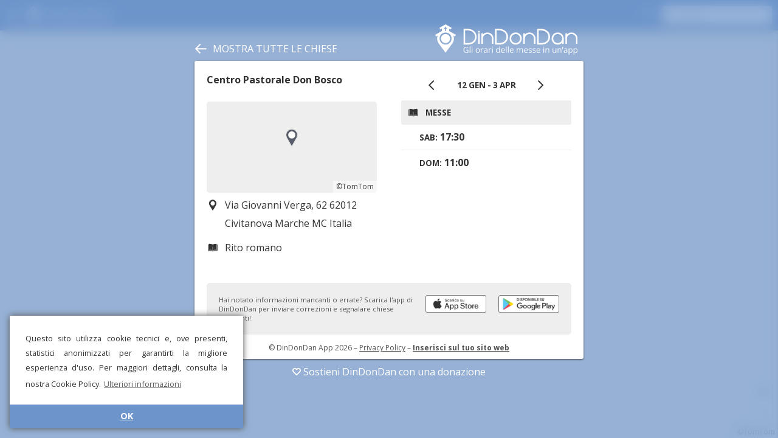

--- FILE ---
content_type: text/html; charset=UTF-8
request_url: https://dindondan.app/orarimesse/details.php?h=Centro-Pastorale-Don-Bosco-Civitanova-Marche-4EB12
body_size: 1933
content:
<div id="details-info-column"><div id="details-title" data-uuid="7517FF89D80911EBB7CA02C70C8BB11A">Centro Pastorale Don Bosco</div><div id="details-map" data-lat="43.300598144531" data-lng="13.716899871826"></div><div class="item"><svg class="icon"><use xlink:href="resources/symbols.svg?v5#position"></use></svg>Via Giovanni Verga, 62 62012 Civitanova Marche MC Italia</div><div class="item"><svg class="icon"><use xlink:href="resources/symbols.svg?v5#rite"></use></svg>Rito romano</div></div><div id="details-timetable-column"><div id="timetable-container"><div id="date-interval-selector"><div id="date-interval-button-prev"><svg class="icon"><use xlink:href="/public/resources/symbols.svg?v2#prev"></use></svg></div><div id="date-interval-title">12 gen - 3 apr</div><div id="date-interval-button-next"><svg class="icon"><use xlink:href="/public/resources/symbols.svg?v2#next"></use></svg></div></div><div class="box"><h1><svg class="icon"><use xlink:href="/public/resources/symbols.svg?v1#mass"></use></svg>Messe</h1><div class="item"><span class="label">sab:</span> <b>17:30</b></div><div class="item"><span class="label">dom:</span> <b>11:00</b></div></div></div></div>
<div id="download-box">
	Hai notato informazioni mancanti o errate? Scarica l'app di DinDonDan per inviare correzioni e segnalare chiese mancanti!	<a class="badgeBlock" target="_blank" href='https://play.google.com/store/apps/details?id=com.dindondan&pcampaignid=MKT-Other-global-all-co-prtnr-py-PartBadge-Mar2515-1'><img class="badge" alt="Google Play" src="resources/playStoreBadge.png" /></a>
	<a class="badgeBlock" target="_blank" href="https://itunes.apple.com/it/app/dindondan/id1437269265?l=it&ls=1&mt=8"><img class="badge" alt="App Store" src="resources/appStoreBadge.png" /></a>
</div>

<div id="details-footer">
	&copy; DinDonDan App 2026	– <a href="https://www.iubenda.com/privacy-policy/94223056">Privacy Policy</a>
	– <b><a href="../developer/?h=Centro-Pastorale-Don-Bosco-Civitanova-Marche-4EB12" target="_blank">Inserisci sul tuo sito web</a></b></div>